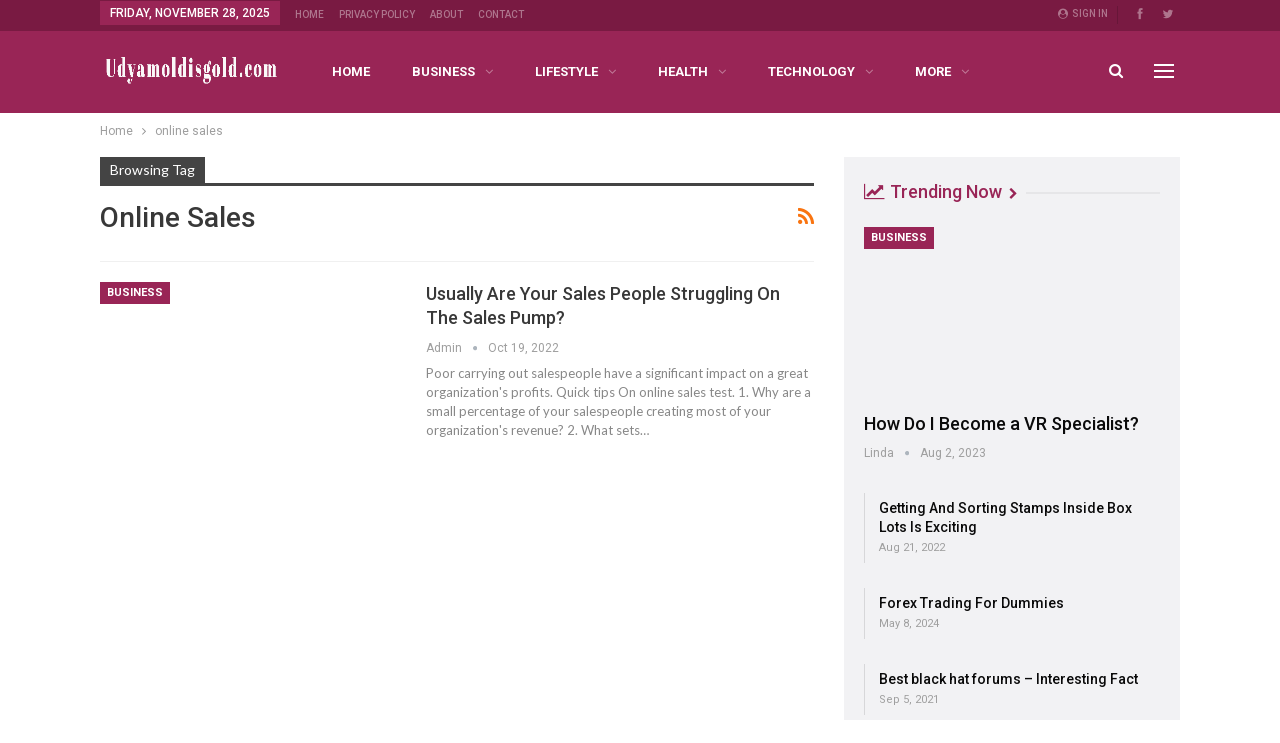

--- FILE ---
content_type: text/html; charset=UTF-8
request_url: https://udyamoldisgold.com/tag/online-sales/
body_size: 16500
content:
	<!DOCTYPE html>
		<!--[if IE 8]>
	<html class="ie ie8" lang="en-US"> <![endif]-->
	<!--[if IE 9]>
	<html class="ie ie9" lang="en-US"> <![endif]-->
	<!--[if gt IE 9]><!-->
<html lang="en-US"> <!--<![endif]-->
	<head>
				<meta charset="UTF-8">
		<meta http-equiv="X-UA-Compatible" content="IE=edge">
		<meta name="viewport" content="width=device-width, initial-scale=1.0">
		<link rel="pingback" href="https://udyamoldisgold.com/xmlrpc.php"/>

		<title>online sales &#8211; Udyamoldisgold</title>
<meta name='robots' content='max-image-preview:large' />
	<style>img:is([sizes="auto" i], [sizes^="auto," i]) { contain-intrinsic-size: 3000px 1500px }</style>
	<link rel="amphtml" href="https://udyamoldisgold.com/tag/online-sales/amp/" /><meta name="generator" content="AMP for WP 1.1.9"/>
<!-- Better Open Graph, Schema.org & Twitter Integration -->
<meta property="og:locale" content="en_us"/>
<meta property="og:site_name" content="Udyamoldisgold"/>
<meta property="og:url" content="https://udyamoldisgold.com/tag/online-sales/"/>
<meta property="og:title" content="Archives"/>
<meta property="og:type" content="website"/>
<meta name="twitter:card" content="summary"/>
<meta name="twitter:url" content="https://udyamoldisgold.com/tag/online-sales/"/>
<meta name="twitter:title" content="Archives"/>
<!-- / Better Open Graph, Schema.org & Twitter Integration. -->
<link rel='dns-prefetch' href='//fonts.googleapis.com' />
<link rel="alternate" type="application/rss+xml" title="Udyamoldisgold &raquo; Feed" href="https://udyamoldisgold.com/feed/" />
<link rel="alternate" type="application/rss+xml" title="Udyamoldisgold &raquo; online sales Tag Feed" href="https://udyamoldisgold.com/tag/online-sales/feed/" />
<script type="text/javascript">
/* <![CDATA[ */
window._wpemojiSettings = {"baseUrl":"https:\/\/s.w.org\/images\/core\/emoji\/16.0.1\/72x72\/","ext":".png","svgUrl":"https:\/\/s.w.org\/images\/core\/emoji\/16.0.1\/svg\/","svgExt":".svg","source":{"concatemoji":"https:\/\/udyamoldisgold.com\/wp-includes\/js\/wp-emoji-release.min.js?ver=6.8.3"}};
/*! This file is auto-generated */
!function(s,n){var o,i,e;function c(e){try{var t={supportTests:e,timestamp:(new Date).valueOf()};sessionStorage.setItem(o,JSON.stringify(t))}catch(e){}}function p(e,t,n){e.clearRect(0,0,e.canvas.width,e.canvas.height),e.fillText(t,0,0);var t=new Uint32Array(e.getImageData(0,0,e.canvas.width,e.canvas.height).data),a=(e.clearRect(0,0,e.canvas.width,e.canvas.height),e.fillText(n,0,0),new Uint32Array(e.getImageData(0,0,e.canvas.width,e.canvas.height).data));return t.every(function(e,t){return e===a[t]})}function u(e,t){e.clearRect(0,0,e.canvas.width,e.canvas.height),e.fillText(t,0,0);for(var n=e.getImageData(16,16,1,1),a=0;a<n.data.length;a++)if(0!==n.data[a])return!1;return!0}function f(e,t,n,a){switch(t){case"flag":return n(e,"\ud83c\udff3\ufe0f\u200d\u26a7\ufe0f","\ud83c\udff3\ufe0f\u200b\u26a7\ufe0f")?!1:!n(e,"\ud83c\udde8\ud83c\uddf6","\ud83c\udde8\u200b\ud83c\uddf6")&&!n(e,"\ud83c\udff4\udb40\udc67\udb40\udc62\udb40\udc65\udb40\udc6e\udb40\udc67\udb40\udc7f","\ud83c\udff4\u200b\udb40\udc67\u200b\udb40\udc62\u200b\udb40\udc65\u200b\udb40\udc6e\u200b\udb40\udc67\u200b\udb40\udc7f");case"emoji":return!a(e,"\ud83e\udedf")}return!1}function g(e,t,n,a){var r="undefined"!=typeof WorkerGlobalScope&&self instanceof WorkerGlobalScope?new OffscreenCanvas(300,150):s.createElement("canvas"),o=r.getContext("2d",{willReadFrequently:!0}),i=(o.textBaseline="top",o.font="600 32px Arial",{});return e.forEach(function(e){i[e]=t(o,e,n,a)}),i}function t(e){var t=s.createElement("script");t.src=e,t.defer=!0,s.head.appendChild(t)}"undefined"!=typeof Promise&&(o="wpEmojiSettingsSupports",i=["flag","emoji"],n.supports={everything:!0,everythingExceptFlag:!0},e=new Promise(function(e){s.addEventListener("DOMContentLoaded",e,{once:!0})}),new Promise(function(t){var n=function(){try{var e=JSON.parse(sessionStorage.getItem(o));if("object"==typeof e&&"number"==typeof e.timestamp&&(new Date).valueOf()<e.timestamp+604800&&"object"==typeof e.supportTests)return e.supportTests}catch(e){}return null}();if(!n){if("undefined"!=typeof Worker&&"undefined"!=typeof OffscreenCanvas&&"undefined"!=typeof URL&&URL.createObjectURL&&"undefined"!=typeof Blob)try{var e="postMessage("+g.toString()+"("+[JSON.stringify(i),f.toString(),p.toString(),u.toString()].join(",")+"));",a=new Blob([e],{type:"text/javascript"}),r=new Worker(URL.createObjectURL(a),{name:"wpTestEmojiSupports"});return void(r.onmessage=function(e){c(n=e.data),r.terminate(),t(n)})}catch(e){}c(n=g(i,f,p,u))}t(n)}).then(function(e){for(var t in e)n.supports[t]=e[t],n.supports.everything=n.supports.everything&&n.supports[t],"flag"!==t&&(n.supports.everythingExceptFlag=n.supports.everythingExceptFlag&&n.supports[t]);n.supports.everythingExceptFlag=n.supports.everythingExceptFlag&&!n.supports.flag,n.DOMReady=!1,n.readyCallback=function(){n.DOMReady=!0}}).then(function(){return e}).then(function(){var e;n.supports.everything||(n.readyCallback(),(e=n.source||{}).concatemoji?t(e.concatemoji):e.wpemoji&&e.twemoji&&(t(e.twemoji),t(e.wpemoji)))}))}((window,document),window._wpemojiSettings);
/* ]]> */
</script>
<link rel='stylesheet' id='structured-content-frontend-css' href='https://udyamoldisgold.com/wp-content/plugins/structured-content/dist/blocks.style.build.css?ver=1.7.0' type='text/css' media='all' />
<style id='wp-emoji-styles-inline-css' type='text/css'>

	img.wp-smiley, img.emoji {
		display: inline !important;
		border: none !important;
		box-shadow: none !important;
		height: 1em !important;
		width: 1em !important;
		margin: 0 0.07em !important;
		vertical-align: -0.1em !important;
		background: none !important;
		padding: 0 !important;
	}
</style>
<link rel='stylesheet' id='wp-block-library-css' href='https://udyamoldisgold.com/wp-includes/css/dist/block-library/style.min.css?ver=6.8.3' type='text/css' media='all' />
<style id='classic-theme-styles-inline-css' type='text/css'>
/*! This file is auto-generated */
.wp-block-button__link{color:#fff;background-color:#32373c;border-radius:9999px;box-shadow:none;text-decoration:none;padding:calc(.667em + 2px) calc(1.333em + 2px);font-size:1.125em}.wp-block-file__button{background:#32373c;color:#fff;text-decoration:none}
</style>
<style id='global-styles-inline-css' type='text/css'>
:root{--wp--preset--aspect-ratio--square: 1;--wp--preset--aspect-ratio--4-3: 4/3;--wp--preset--aspect-ratio--3-4: 3/4;--wp--preset--aspect-ratio--3-2: 3/2;--wp--preset--aspect-ratio--2-3: 2/3;--wp--preset--aspect-ratio--16-9: 16/9;--wp--preset--aspect-ratio--9-16: 9/16;--wp--preset--color--black: #000000;--wp--preset--color--cyan-bluish-gray: #abb8c3;--wp--preset--color--white: #ffffff;--wp--preset--color--pale-pink: #f78da7;--wp--preset--color--vivid-red: #cf2e2e;--wp--preset--color--luminous-vivid-orange: #ff6900;--wp--preset--color--luminous-vivid-amber: #fcb900;--wp--preset--color--light-green-cyan: #7bdcb5;--wp--preset--color--vivid-green-cyan: #00d084;--wp--preset--color--pale-cyan-blue: #8ed1fc;--wp--preset--color--vivid-cyan-blue: #0693e3;--wp--preset--color--vivid-purple: #9b51e0;--wp--preset--gradient--vivid-cyan-blue-to-vivid-purple: linear-gradient(135deg,rgba(6,147,227,1) 0%,rgb(155,81,224) 100%);--wp--preset--gradient--light-green-cyan-to-vivid-green-cyan: linear-gradient(135deg,rgb(122,220,180) 0%,rgb(0,208,130) 100%);--wp--preset--gradient--luminous-vivid-amber-to-luminous-vivid-orange: linear-gradient(135deg,rgba(252,185,0,1) 0%,rgba(255,105,0,1) 100%);--wp--preset--gradient--luminous-vivid-orange-to-vivid-red: linear-gradient(135deg,rgba(255,105,0,1) 0%,rgb(207,46,46) 100%);--wp--preset--gradient--very-light-gray-to-cyan-bluish-gray: linear-gradient(135deg,rgb(238,238,238) 0%,rgb(169,184,195) 100%);--wp--preset--gradient--cool-to-warm-spectrum: linear-gradient(135deg,rgb(74,234,220) 0%,rgb(151,120,209) 20%,rgb(207,42,186) 40%,rgb(238,44,130) 60%,rgb(251,105,98) 80%,rgb(254,248,76) 100%);--wp--preset--gradient--blush-light-purple: linear-gradient(135deg,rgb(255,206,236) 0%,rgb(152,150,240) 100%);--wp--preset--gradient--blush-bordeaux: linear-gradient(135deg,rgb(254,205,165) 0%,rgb(254,45,45) 50%,rgb(107,0,62) 100%);--wp--preset--gradient--luminous-dusk: linear-gradient(135deg,rgb(255,203,112) 0%,rgb(199,81,192) 50%,rgb(65,88,208) 100%);--wp--preset--gradient--pale-ocean: linear-gradient(135deg,rgb(255,245,203) 0%,rgb(182,227,212) 50%,rgb(51,167,181) 100%);--wp--preset--gradient--electric-grass: linear-gradient(135deg,rgb(202,248,128) 0%,rgb(113,206,126) 100%);--wp--preset--gradient--midnight: linear-gradient(135deg,rgb(2,3,129) 0%,rgb(40,116,252) 100%);--wp--preset--font-size--small: 13px;--wp--preset--font-size--medium: 20px;--wp--preset--font-size--large: 36px;--wp--preset--font-size--x-large: 42px;--wp--preset--spacing--20: 0.44rem;--wp--preset--spacing--30: 0.67rem;--wp--preset--spacing--40: 1rem;--wp--preset--spacing--50: 1.5rem;--wp--preset--spacing--60: 2.25rem;--wp--preset--spacing--70: 3.38rem;--wp--preset--spacing--80: 5.06rem;--wp--preset--shadow--natural: 6px 6px 9px rgba(0, 0, 0, 0.2);--wp--preset--shadow--deep: 12px 12px 50px rgba(0, 0, 0, 0.4);--wp--preset--shadow--sharp: 6px 6px 0px rgba(0, 0, 0, 0.2);--wp--preset--shadow--outlined: 6px 6px 0px -3px rgba(255, 255, 255, 1), 6px 6px rgba(0, 0, 0, 1);--wp--preset--shadow--crisp: 6px 6px 0px rgba(0, 0, 0, 1);}:where(.is-layout-flex){gap: 0.5em;}:where(.is-layout-grid){gap: 0.5em;}body .is-layout-flex{display: flex;}.is-layout-flex{flex-wrap: wrap;align-items: center;}.is-layout-flex > :is(*, div){margin: 0;}body .is-layout-grid{display: grid;}.is-layout-grid > :is(*, div){margin: 0;}:where(.wp-block-columns.is-layout-flex){gap: 2em;}:where(.wp-block-columns.is-layout-grid){gap: 2em;}:where(.wp-block-post-template.is-layout-flex){gap: 1.25em;}:where(.wp-block-post-template.is-layout-grid){gap: 1.25em;}.has-black-color{color: var(--wp--preset--color--black) !important;}.has-cyan-bluish-gray-color{color: var(--wp--preset--color--cyan-bluish-gray) !important;}.has-white-color{color: var(--wp--preset--color--white) !important;}.has-pale-pink-color{color: var(--wp--preset--color--pale-pink) !important;}.has-vivid-red-color{color: var(--wp--preset--color--vivid-red) !important;}.has-luminous-vivid-orange-color{color: var(--wp--preset--color--luminous-vivid-orange) !important;}.has-luminous-vivid-amber-color{color: var(--wp--preset--color--luminous-vivid-amber) !important;}.has-light-green-cyan-color{color: var(--wp--preset--color--light-green-cyan) !important;}.has-vivid-green-cyan-color{color: var(--wp--preset--color--vivid-green-cyan) !important;}.has-pale-cyan-blue-color{color: var(--wp--preset--color--pale-cyan-blue) !important;}.has-vivid-cyan-blue-color{color: var(--wp--preset--color--vivid-cyan-blue) !important;}.has-vivid-purple-color{color: var(--wp--preset--color--vivid-purple) !important;}.has-black-background-color{background-color: var(--wp--preset--color--black) !important;}.has-cyan-bluish-gray-background-color{background-color: var(--wp--preset--color--cyan-bluish-gray) !important;}.has-white-background-color{background-color: var(--wp--preset--color--white) !important;}.has-pale-pink-background-color{background-color: var(--wp--preset--color--pale-pink) !important;}.has-vivid-red-background-color{background-color: var(--wp--preset--color--vivid-red) !important;}.has-luminous-vivid-orange-background-color{background-color: var(--wp--preset--color--luminous-vivid-orange) !important;}.has-luminous-vivid-amber-background-color{background-color: var(--wp--preset--color--luminous-vivid-amber) !important;}.has-light-green-cyan-background-color{background-color: var(--wp--preset--color--light-green-cyan) !important;}.has-vivid-green-cyan-background-color{background-color: var(--wp--preset--color--vivid-green-cyan) !important;}.has-pale-cyan-blue-background-color{background-color: var(--wp--preset--color--pale-cyan-blue) !important;}.has-vivid-cyan-blue-background-color{background-color: var(--wp--preset--color--vivid-cyan-blue) !important;}.has-vivid-purple-background-color{background-color: var(--wp--preset--color--vivid-purple) !important;}.has-black-border-color{border-color: var(--wp--preset--color--black) !important;}.has-cyan-bluish-gray-border-color{border-color: var(--wp--preset--color--cyan-bluish-gray) !important;}.has-white-border-color{border-color: var(--wp--preset--color--white) !important;}.has-pale-pink-border-color{border-color: var(--wp--preset--color--pale-pink) !important;}.has-vivid-red-border-color{border-color: var(--wp--preset--color--vivid-red) !important;}.has-luminous-vivid-orange-border-color{border-color: var(--wp--preset--color--luminous-vivid-orange) !important;}.has-luminous-vivid-amber-border-color{border-color: var(--wp--preset--color--luminous-vivid-amber) !important;}.has-light-green-cyan-border-color{border-color: var(--wp--preset--color--light-green-cyan) !important;}.has-vivid-green-cyan-border-color{border-color: var(--wp--preset--color--vivid-green-cyan) !important;}.has-pale-cyan-blue-border-color{border-color: var(--wp--preset--color--pale-cyan-blue) !important;}.has-vivid-cyan-blue-border-color{border-color: var(--wp--preset--color--vivid-cyan-blue) !important;}.has-vivid-purple-border-color{border-color: var(--wp--preset--color--vivid-purple) !important;}.has-vivid-cyan-blue-to-vivid-purple-gradient-background{background: var(--wp--preset--gradient--vivid-cyan-blue-to-vivid-purple) !important;}.has-light-green-cyan-to-vivid-green-cyan-gradient-background{background: var(--wp--preset--gradient--light-green-cyan-to-vivid-green-cyan) !important;}.has-luminous-vivid-amber-to-luminous-vivid-orange-gradient-background{background: var(--wp--preset--gradient--luminous-vivid-amber-to-luminous-vivid-orange) !important;}.has-luminous-vivid-orange-to-vivid-red-gradient-background{background: var(--wp--preset--gradient--luminous-vivid-orange-to-vivid-red) !important;}.has-very-light-gray-to-cyan-bluish-gray-gradient-background{background: var(--wp--preset--gradient--very-light-gray-to-cyan-bluish-gray) !important;}.has-cool-to-warm-spectrum-gradient-background{background: var(--wp--preset--gradient--cool-to-warm-spectrum) !important;}.has-blush-light-purple-gradient-background{background: var(--wp--preset--gradient--blush-light-purple) !important;}.has-blush-bordeaux-gradient-background{background: var(--wp--preset--gradient--blush-bordeaux) !important;}.has-luminous-dusk-gradient-background{background: var(--wp--preset--gradient--luminous-dusk) !important;}.has-pale-ocean-gradient-background{background: var(--wp--preset--gradient--pale-ocean) !important;}.has-electric-grass-gradient-background{background: var(--wp--preset--gradient--electric-grass) !important;}.has-midnight-gradient-background{background: var(--wp--preset--gradient--midnight) !important;}.has-small-font-size{font-size: var(--wp--preset--font-size--small) !important;}.has-medium-font-size{font-size: var(--wp--preset--font-size--medium) !important;}.has-large-font-size{font-size: var(--wp--preset--font-size--large) !important;}.has-x-large-font-size{font-size: var(--wp--preset--font-size--x-large) !important;}
:where(.wp-block-post-template.is-layout-flex){gap: 1.25em;}:where(.wp-block-post-template.is-layout-grid){gap: 1.25em;}
:where(.wp-block-columns.is-layout-flex){gap: 2em;}:where(.wp-block-columns.is-layout-grid){gap: 2em;}
:root :where(.wp-block-pullquote){font-size: 1.5em;line-height: 1.6;}
</style>
<link rel='stylesheet' id='ez-toc-css' href='https://udyamoldisgold.com/wp-content/plugins/easy-table-of-contents/assets/css/screen.min.css?ver=2.0.78' type='text/css' media='all' />
<style id='ez-toc-inline-css' type='text/css'>
div#ez-toc-container .ez-toc-title {font-size: 120%;}div#ez-toc-container .ez-toc-title {font-weight: 500;}div#ez-toc-container ul li , div#ez-toc-container ul li a {font-size: 95%;}div#ez-toc-container ul li , div#ez-toc-container ul li a {font-weight: 500;}div#ez-toc-container nav ul ul li {font-size: 90%;}.ez-toc-box-title {font-weight: bold; margin-bottom: 10px; text-align: center; text-transform: uppercase; letter-spacing: 1px; color: #666; padding-bottom: 5px;position:absolute;top:-4%;left:5%;background-color: inherit;transition: top 0.3s ease;}.ez-toc-box-title.toc-closed {top:-25%;}
.ez-toc-container-direction {direction: ltr;}.ez-toc-counter ul{counter-reset: item ;}.ez-toc-counter nav ul li a::before {content: counters(item, '.', decimal) '. ';display: inline-block;counter-increment: item;flex-grow: 0;flex-shrink: 0;margin-right: .2em; float: left; }.ez-toc-widget-direction {direction: ltr;}.ez-toc-widget-container ul{counter-reset: item ;}.ez-toc-widget-container nav ul li a::before {content: counters(item, '.', decimal) '. ';display: inline-block;counter-increment: item;flex-grow: 0;flex-shrink: 0;margin-right: .2em; float: left; }
</style>
<style id='spc_bg_lazy-inline-css' type='text/css'>
html [style*="background-image:"]:not(.spc-bg-lazyloaded),
html [class*="elementor"][data-settings*="background_background"]:not(.spc-bg-lazyloaded),
html .elementor-section > .elementor-background-overlay:not(.spc-bg-lazyloaded),
html [class*="wp-block-cover"][style*="background-image"]:not(.spc-bg-lazyloaded),
html [class*="wp-block-group"][style*="background-image"]:not(.spc-bg-lazyloaded) { background-image: none !important; }
</style>
<link rel='stylesheet' id='better-framework-main-fonts-css' href='https://fonts.googleapis.com/css?family=Roboto:400,700,500,400italic%7CLato:400&#038;display=swap' type='text/css' media='all' />

		<script type="text/javascript" id="spc-lazy-bg">
			(function () {
			const loadedClass = 'spc-bg-lazyloaded';
			const bgSelectors = '[style*="background-image:"], [class*="elementor"][data-settings*="background_background"], .elementor-section > .elementor-background-overlay, [class*="wp-block-cover"][style*="background-image"], [class*="wp-block-group"][style*="background-image"]';

			function observerCallback(entries, observer) {
				entries.forEach(function (entry) {
				if (!entry.isIntersecting) return;

				if (entry.target.classList.contains(loadedClass)) return;

				entry.target.classList.add(loadedClass);
				observer.unobserve(entry.target);
				});
			}

			const intersectionObserver = new IntersectionObserver(observerCallback, {
				root: null,
				rootMargin: "150px 0px 500px",
				threshold: [0.1, 0.3, 0.5, 0.6, 0.8, 1],
			});

			function start() {
				document.querySelectorAll(bgSelectors).forEach(function (el) {
					intersectionObserver.observe(el);
					}
				)
			}

			document.addEventListener('DOMContentLoaded', start);
			}());
		</script>
		<script type="text/javascript" src="https://udyamoldisgold.com/wp-includes/js/jquery/jquery.min.js?ver=3.7.1" id="jquery-core-js"></script>
<script type="text/javascript" src="https://udyamoldisgold.com/wp-includes/js/jquery/jquery-migrate.min.js?ver=3.4.1" id="jquery-migrate-js"></script>
<script type="text/javascript" src="https://udyamoldisgold.com/wp-content/plugins/wp-cloudflare-page-cache/assets/js/lazysizes.min.js?ver=5.3.2" id="spc-lazysizes-js"></script>
<!--[if lt IE 9]>
<script type="text/javascript" src="https://udyamoldisgold.com/wp-content/themes/publisher/includes/libs/better-framework/assets/js/html5shiv.min.js?ver=3.15.0" id="bf-html5shiv-js"></script>
<![endif]-->
<!--[if lt IE 9]>
<script type="text/javascript" src="https://udyamoldisgold.com/wp-content/themes/publisher/includes/libs/better-framework/assets/js/respond.min.js?ver=3.15.0" id="bf-respond-js"></script>
<![endif]-->
<link rel="https://api.w.org/" href="https://udyamoldisgold.com/wp-json/" /><link rel="alternate" title="JSON" type="application/json" href="https://udyamoldisgold.com/wp-json/wp/v2/tags/3801" /><link rel="EditURI" type="application/rsd+xml" title="RSD" href="https://udyamoldisgold.com/xmlrpc.php?rsd" />
<meta name="generator" content="WordPress 6.8.3" />
<meta name="google-site-verification" content="zvsa32p2V1X5tMmelwa8UFj6W1pOLUtOrPWLYCz8pek" />
<meta name="generator" content="Powered by WPBakery Page Builder - drag and drop page builder for WordPress."/>
<script type="application/ld+json">{
    "@context": "http://schema.org/",
    "@type": "Organization",
    "@id": "#organization",
    "logo": {
        "@type": "ImageObject",
        "url": "https://udyamoldisgold.com/wp-content/uploads/2022/02/udyamoldisgold-340x80-logo_transparent.png"
    },
    "url": "https://udyamoldisgold.com/",
    "name": "Udyamoldisgold",
    "description": ""
}</script>
<script type="application/ld+json">{
    "@context": "http://schema.org/",
    "@type": "WebSite",
    "name": "Udyamoldisgold",
    "alternateName": "",
    "url": "https://udyamoldisgold.com/"
}</script>
<link rel='stylesheet' id='bf-minifed-css-1' href='https://udyamoldisgold.com/wp-content/bs-booster-cache/1c7d504bc860484f8c537bbfd488a0a1.css' type='text/css' media='all' />
<link rel='stylesheet' id='7.11.0-1764241474' href='https://udyamoldisgold.com/wp-content/bs-booster-cache/82c7ce7e8c45a74314ab1b43baf77f08.css' type='text/css' media='all' />
<link rel="icon" href="https://udyamoldisgold.com/wp-content/uploads/2021/01/cropped-Udyamoldisgold-512x512-favicon-32x32.png" sizes="32x32" />
<link rel="icon" href="https://udyamoldisgold.com/wp-content/uploads/2021/01/cropped-Udyamoldisgold-512x512-favicon-192x192.png" sizes="192x192" />
<link rel="apple-touch-icon" href="https://udyamoldisgold.com/wp-content/uploads/2021/01/cropped-Udyamoldisgold-512x512-favicon-180x180.png" />
<meta name="msapplication-TileImage" content="https://udyamoldisgold.com/wp-content/uploads/2021/01/cropped-Udyamoldisgold-512x512-favicon-270x270.png" />
<noscript><style> .wpb_animate_when_almost_visible { opacity: 1; }</style></noscript>	</head>

<body class="archive tag tag-online-sales tag-3801 wp-theme-publisher bs-theme bs-publisher bs-publisher-life-mag active-light-box ltr close-rh page-layout-2-col page-layout-2-col-right full-width active-sticky-sidebar main-menu-sticky-smart main-menu-full-width active-ajax-search  wpb-js-composer js-comp-ver-6.7.0 vc_responsive bs-ll-a" dir="ltr">
<div class="off-canvas-overlay"></div>
<div class="off-canvas-container left skin-white">
	<div class="off-canvas-inner">
		<span class="canvas-close"><i></i></span>
					<div class="off-canvas-header">
									<div class="logo">

						<a href="https://udyamoldisgold.com/">
							<img class="lazyload" data-spc-id="878372463" data-src="https://udyamoldisgold.com/wp-content/uploads/2022/02/udyamoldisgold-340x80-logo.png" 
							     alt="Udyamoldisgold">
						</a>
					</div>
									<div class="site-description">Valuable Topics to start new things</div>
			</div>
						<div class="off-canvas-search">
				<form role="search" method="get" action="https://udyamoldisgold.com">
					<input type="text" name="s" value=""
					       placeholder="Search...">
					<i class="fa fa-search"></i>
				</form>
			</div>
						<div class="off-canvas-menu">
				<div class="off-canvas-menu-fallback"></div>
			</div>
						<div class="off_canvas_footer">
				<div class="off_canvas_footer-info entry-content">
							<div  class="  better-studio-shortcode bsc-clearfix better-social-counter style-button colored in-4-col">
						<ul class="social-list bsc-clearfix"><li class="social-item facebook"><a href = "https://www.facebook.com/Udyamoldisgold" target = "_blank" > <i class="item-icon bsfi-facebook" ></i><span class="item-title" > Likes </span> </a> </li> <li class="social-item twitter"><a href = "https://twitter.com/shamir88bds" target = "_blank" > <i class="item-icon bsfi-twitter" ></i><span class="item-title" > Followers </span> </a> </li> 			</ul>
		</div>
						</div>
			</div>
				</div>
</div>
		<div class="main-wrap content-main-wrap">
			<header id="header" class="site-header header-style-8 full-width" itemscope="itemscope" itemtype="https://schema.org/WPHeader">
		<section class="topbar topbar-style-1 hidden-xs hidden-xs">
	<div class="content-wrap">
		<div class="container">
			<div class="topbar-inner clearfix">

									<div class="section-links">
								<div  class="  better-studio-shortcode bsc-clearfix better-social-counter style-button not-colored in-4-col">
						<ul class="social-list bsc-clearfix"><li class="social-item facebook"><a href = "https://www.facebook.com/Udyamoldisgold" target = "_blank" > <i class="item-icon bsfi-facebook" ></i><span class="item-title" > Likes </span> </a> </li> <li class="social-item twitter"><a href = "https://twitter.com/shamir88bds" target = "_blank" > <i class="item-icon bsfi-twitter" ></i><span class="item-title" > Followers </span> </a> </li> 			</ul>
		</div>
									<a class="topbar-sign-in behind-social"
							   data-toggle="modal" data-target="#bsLoginModal">
								<i class="fa fa-user-circle"></i> Sign in							</a>

							<div class="modal sign-in-modal fade" id="bsLoginModal" tabindex="-1" role="dialog"
							     style="display: none">
								<div class="modal-dialog" role="document">
									<div class="modal-content">
											<span class="close-modal" data-dismiss="modal" aria-label="Close"><i
														class="fa fa-close"></i></span>
										<div class="modal-body">
											<div id="form_5618_" class="bs-shortcode bs-login-shortcode ">
		<div class="bs-login bs-type-login"  style="display:none">

					<div class="bs-login-panel bs-login-sign-panel bs-current-login-panel">
								<form name="loginform"
				      action="https://udyamoldisgold.com/wp-login.php" method="post">

					
					<div class="login-header">
						<span class="login-icon fa fa-user-circle main-color"></span>
						<p>Welcome, Login to your account.</p>
					</div>
					
					<div class="login-field login-username">
						<input type="text" name="log" id="form_5618_user_login" class="input"
						       value="" size="20"
						       placeholder="Username or Email..." required/>
					</div>

					<div class="login-field login-password">
						<input type="password" name="pwd" id="form_5618_user_pass"
						       class="input"
						       value="" size="20" placeholder="Password..."
						       required/>
					</div>

					
					<div class="login-field">
						<a href="https://udyamoldisgold.com/wp-login.php?action=lostpassword&redirect_to=https%3A%2F%2Fudyamoldisgold.com%2Ftag%2Fonline-sales%2F"
						   class="go-reset-panel">Forget password?</a>

													<span class="login-remember">
							<input class="remember-checkbox" name="rememberme" type="checkbox"
							       id="form_5618_rememberme"
							       value="forever"  />
							<label class="remember-label">Remember me</label>
						</span>
											</div>

					<!-- Loading GOTMLS Brute-Force Protection --><div style="position: absolute; z-index: 9999; opacity: 0; top: 0; left: 0; width: 100%; height: 100%;" id="loading_BRUTEFORCE_1"><div style="top: -200px; position: relative; background-color: #FFF; z-index: 99999;"><img class="lazyload" data-spc-id="1303221356" data-src="//udyamoldisgold.com/wp-content/plugins/gotmls/images/GOTMLS-Loading.gif" style="height: 280px;" alt="Loading Brute-Force Protection ..."  /><div id='checking_BRUTEFORCE_1'> Checking for JavaScript ... </div></div></div>
<div style="font-weight: bold; display: none;"><img class="lazyload" data-spc-id="1122280887" data-src="//udyamoldisgold.com/wp-content/plugins/gotmls/images/checked.gif" style="height: 20px; vertical-align: middle;" alt="Brute-Force Protection from GOTMLS. NET"  /> Brute-Force Protection is Active</div><input type="hidden" name="GOTMLS_sess" id="GOTMLS_sess_id_1" value="c3b33c7f151df224f35d6a5d65545b96" /><input type="hidden" id="GOTMLS_offset_id_1" value="0" name="GOTMLS_time" /><script type="text/javascript">
function GOTMLS_chk_session_1() {
var GOTMLS_login_offset = new Date();
var GOTMLS_login_script = document.createElement('script');
GOTMLS_login_script.src = '//udyamoldisgold.com/wp-admin/admin-ajax.php?action=GOTMLS_logintime&GOTMLS_mt=cf7e58e2115d69ffd589db5b311922de&GOTMLS_u=log&GOTMLS_p=pwd&GOTMLS_sess=c3b33c7f151df224f35d6a5d65545b96&GOTMLS_form_id=1&GOTMLS_time='+GOTMLS_login_offset.getTime();
if (GOTMLS_field = document.getElementById('GOTMLS_offset_id_1')) {
	GOTMLS_field.value = GOTMLS_login_offset.getTime();
}
if (GOTMLS_field = document.getElementById('checking_BRUTEFORCE_1'))
	GOTMLS_field.innerHTML = '<h2 style="text-align: center"> Checking for Session ... </h2>';
if (GOTMLS_loading_gif = document.getElementById('loading_BRUTEFORCE_1')) GOTMLS_loading_gif.style.display = 'block';
document.head.appendChild(GOTMLS_login_script);
}
GOTMLS_chk_session_1();
setInterval(function (){GOTMLS_chk_session_1();}, 150000);
</script>

					<div class="login-field login-submit">
						<input type="submit" name="wp-submit"
						       class="button-primary login-btn"
						       value="Log In"/>
						<input type="hidden" name="redirect_to" value="https://udyamoldisgold.com/tag/online-sales/"/>
					</div>

									</form>
			</div>

			<div class="bs-login-panel bs-login-reset-panel">

				<span class="go-login-panel"><i
							class="fa fa-angle-left"></i> Sign in</span>

				<div class="bs-login-reset-panel-inner">
					<div class="login-header">
						<span class="login-icon fa fa-support"></span>
						<p>Recover your password.</p>
						<p>A password will be e-mailed to you.</p>
					</div>
										<form name="lostpasswordform" id="form_5618_lostpasswordform"
					      action="https://udyamoldisgold.com/wp-login.php?action=lostpassword"
					      method="post">

						<div class="login-field reset-username">
							<input type="text" name="user_login" class="input" value=""
							       placeholder="Username or Email..."
							       required/>
						</div>

						
						<div class="login-field reset-submit">

							<input type="hidden" name="redirect_to" value=""/>
							<input type="submit" name="wp-submit" class="login-btn"
							       value="Send My Password"/>

						</div>
					</form>
				</div>
			</div>
			</div>
	</div>
										</div>
									</div>
								</div>
							</div>
												</div>
				
				<div class="section-menu">
						<div id="menu-top" class="menu top-menu-wrapper" role="navigation" itemscope="itemscope" itemtype="https://schema.org/SiteNavigationElement">
		<nav class="top-menu-container">

			<ul id="top-navigation" class="top-menu menu clearfix bsm-pure">
									<li id="topbar-date" class="menu-item menu-item-date">
					<span
						class="topbar-date">Friday, November 28, 2025</span>
					</li>
					<li id="menu-item-3548" class="menu-item menu-item-type-post_type menu-item-object-page better-anim-fade menu-item-3548"><a href="https://udyamoldisgold.com/f7924-news-magazine-home/">Home</a></li>
<li id="menu-item-3545" class="menu-item menu-item-type-post_type menu-item-object-page menu-item-privacy-policy better-anim-fade menu-item-3545"><a href="https://udyamoldisgold.com/privacy-policy/">Privacy Policy</a></li>
<li id="menu-item-3546" class="menu-item menu-item-type-post_type menu-item-object-page better-anim-fade menu-item-3546"><a href="https://udyamoldisgold.com/about/">About</a></li>
<li id="menu-item-3547" class="menu-item menu-item-type-post_type menu-item-object-page better-anim-fade menu-item-3547"><a href="https://udyamoldisgold.com/contact/">Contact</a></li>
			</ul>

		</nav>
	</div>
				</div>
			</div>
		</div>
	</div>
</section>
		<div class="content-wrap">
			<div class="container">
				<div class="header-inner clearfix">
					<div id="site-branding" class="site-branding">
	<p  id="site-title" class="logo h1 img-logo">
	<a href="https://udyamoldisgold.com/" itemprop="url" rel="home">
					<img class="lazyload" data-spc-id="2004126161" data-src="https://udyamoldisgold.com/wp-content/uploads/2022/02/udyamoldisgold-340x80-logo_transparent.png" id="site-logo" 
			     alt="Publisher"  data-bsrjs="https://udyamoldisgold.com/wp-content/uploads/2022/02/udyamoldisgold-340x80-logo_transparent.png"  />

			<span class="site-title">Publisher - </span>
				</a>
</p>
</div><!-- .site-branding -->
<nav id="menu-main" class="menu main-menu-container  show-search-item show-off-canvas menu-actions-btn-width-2" role="navigation" itemscope="itemscope" itemtype="https://schema.org/SiteNavigationElement">
			<div class="menu-action-buttons width-2">
							<div class="off-canvas-menu-icon-container off-icon-left">
					<div class="off-canvas-menu-icon">
						<div class="off-canvas-menu-icon-el"></div>
					</div>
				</div>
								<div class="search-container close">
					<span class="search-handler"><i class="fa fa-search"></i></span>

					<div class="search-box clearfix">
						<form role="search" method="get" class="search-form clearfix" action="https://udyamoldisgold.com">
	<input type="search" class="search-field"
	       placeholder="Search..."
	       value="" name="s"
	       title="Search for:"
	       autocomplete="off">
	<input type="submit" class="search-submit" value="Search">
</form><!-- .search-form -->
					</div>
				</div>
						</div>
			<ul id="main-navigation" class="main-menu menu bsm-pure clearfix">
		<li id="menu-item-3410" class="menu-item menu-item-type-post_type menu-item-object-page menu-item-home better-anim-fade menu-item-3410"><a href="https://udyamoldisgold.com/">Home</a></li>
<li id="menu-item-3503" class="menu-item menu-item-type-taxonomy menu-item-object-category menu-item-has-children menu-term-18 better-anim-fade menu-item-3503"><a href="https://udyamoldisgold.com/category/business/">Business</a>
<ul class="sub-menu">
	<li id="menu-item-3510" class="menu-item menu-item-type-taxonomy menu-item-object-category menu-term-27 better-anim-fade menu-item-3510"><a href="https://udyamoldisgold.com/category/finance/">Finance</a></li>
	<li id="menu-item-3522" class="menu-item menu-item-type-taxonomy menu-item-object-category menu-term-698 better-anim-fade menu-item-3522"><a href="https://udyamoldisgold.com/category/real-estate/">Real Estate</a></li>
	<li id="menu-item-3516" class="menu-item menu-item-type-taxonomy menu-item-object-category menu-term-710 better-anim-fade menu-item-3516"><a href="https://udyamoldisgold.com/category/insurance/">Insurance</a></li>
	<li id="menu-item-3517" class="menu-item menu-item-type-taxonomy menu-item-object-category menu-term-1082 better-anim-fade menu-item-3517"><a href="https://udyamoldisgold.com/category/jobs/">Jobs</a></li>
	<li id="menu-item-3518" class="menu-item menu-item-type-taxonomy menu-item-object-category menu-term-1010 better-anim-fade menu-item-3518"><a href="https://udyamoldisgold.com/category/law/">Law</a></li>
	<li id="menu-item-3531" class="menu-item menu-item-type-taxonomy menu-item-object-category menu-term-1563 better-anim-fade menu-item-3531"><a href="https://udyamoldisgold.com/category/trading/">Trading</a></li>
</ul>
</li>
<li id="menu-item-3519" class="menu-item menu-item-type-taxonomy menu-item-object-category menu-item-has-children menu-term-14 better-anim-fade menu-item-3519"><a href="https://udyamoldisgold.com/category/lifestyle/">Lifestyle</a>
<ul class="sub-menu">
	<li id="menu-item-3509" class="menu-item menu-item-type-taxonomy menu-item-object-category menu-term-1881 better-anim-fade menu-item-3509"><a href="https://udyamoldisgold.com/category/fashion/">Fashion</a></li>
	<li id="menu-item-9109" class="menu-item menu-item-type-taxonomy menu-item-object-category menu-term-2876 better-anim-fade menu-item-9109"><a href="https://udyamoldisgold.com/category/home-and-family/">Home and Family</a></li>
	<li id="menu-item-3502" class="menu-item menu-item-type-taxonomy menu-item-object-category menu-term-542 better-anim-fade menu-item-3502"><a href="https://udyamoldisgold.com/category/baby-care/">Baby Care</a></li>
	<li id="menu-item-3526" class="menu-item menu-item-type-taxonomy menu-item-object-category menu-term-1017 better-anim-fade menu-item-3526"><a href="https://udyamoldisgold.com/category/shopping/">Shopping</a></li>
	<li id="menu-item-3504" class="menu-item menu-item-type-taxonomy menu-item-object-category menu-term-514 better-anim-fade menu-item-3504"><a href="https://udyamoldisgold.com/category/clothing/">Clothing</a></li>
	<li id="menu-item-9113" class="menu-item menu-item-type-taxonomy menu-item-object-category menu-term-3938 better-anim-fade menu-item-9113"><a href="https://udyamoldisgold.com/category/gardening/">Gardening</a></li>
</ul>
</li>
<li id="menu-item-3514" class="menu-item menu-item-type-taxonomy menu-item-object-category menu-item-has-children menu-term-9 better-anim-fade menu-item-3514"><a href="https://udyamoldisgold.com/category/health/">Health</a>
<ul class="sub-menu">
	<li id="menu-item-3512" class="menu-item menu-item-type-taxonomy menu-item-object-category menu-term-17 better-anim-fade menu-item-3512"><a href="https://udyamoldisgold.com/category/food/">Food</a></li>
	<li id="menu-item-3511" class="menu-item menu-item-type-taxonomy menu-item-object-category menu-term-1863 better-anim-fade menu-item-3511"><a href="https://udyamoldisgold.com/category/fitness/">Fitness</a></li>
	<li id="menu-item-9111" class="menu-item menu-item-type-taxonomy menu-item-object-category menu-term-3735 better-anim-fade menu-item-9111"><a href="https://udyamoldisgold.com/category/skin-care/">Skin Care</a></li>
	<li id="menu-item-9112" class="menu-item menu-item-type-taxonomy menu-item-object-category menu-term-3939 better-anim-fade menu-item-9112"><a href="https://udyamoldisgold.com/category/weight-loss/">Weight Loss</a></li>
	<li id="menu-item-3524" class="menu-item menu-item-type-taxonomy menu-item-object-category menu-term-10 better-anim-fade menu-item-3524"><a href="https://udyamoldisgold.com/category/restaurants/">Restaurants</a></li>
</ul>
</li>
<li id="menu-item-3530" class="menu-item menu-item-type-taxonomy menu-item-object-category menu-item-has-children menu-term-12 better-anim-fade menu-item-3530"><a href="https://udyamoldisgold.com/category/technology/">Technology</a>
<ul class="sub-menu">
	<li id="menu-item-3501" class="menu-item menu-item-type-taxonomy menu-item-object-category menu-term-1444 better-anim-fade menu-item-3501"><a href="https://udyamoldisgold.com/category/automobile/">Automobile</a></li>
	<li id="menu-item-3507" class="menu-item menu-item-type-taxonomy menu-item-object-category menu-term-2085 better-anim-fade menu-item-3507"><a href="https://udyamoldisgold.com/category/electronics/">Electronics</a></li>
	<li id="menu-item-3505" class="menu-item menu-item-type-taxonomy menu-item-object-category menu-term-19 better-anim-fade menu-item-3505"><a href="https://udyamoldisgold.com/category/digital-marketing/">Digital Marketing</a></li>
	<li id="menu-item-3534" class="menu-item menu-item-type-taxonomy menu-item-object-category menu-term-581 better-anim-fade menu-item-3534"><a href="https://udyamoldisgold.com/category/web-design/">Web Design</a></li>
	<li id="menu-item-9110" class="menu-item menu-item-type-taxonomy menu-item-object-category menu-term-3940 better-anim-fade menu-item-9110"><a href="https://udyamoldisgold.com/category/motorbikes/">Motorbikes</a></li>
	<li id="menu-item-3527" class="menu-item menu-item-type-taxonomy menu-item-object-category menu-term-552 better-anim-fade menu-item-3527"><a href="https://udyamoldisgold.com/category/social-media/">Social Media</a></li>
	<li id="menu-item-3528" class="menu-item menu-item-type-taxonomy menu-item-object-category menu-term-16 better-anim-fade menu-item-3528"><a href="https://udyamoldisgold.com/category/software/">Software</a></li>
</ul>
</li>
<li id="menu-item-3508" class="menu-item menu-item-type-taxonomy menu-item-object-category menu-item-has-children menu-term-687 better-anim-fade menu-item-3508"><a href="https://udyamoldisgold.com/category/entertainment/">Entertainment</a>
<ul class="sub-menu">
	<li id="menu-item-3529" class="menu-item menu-item-type-taxonomy menu-item-object-category menu-term-5 better-anim-fade menu-item-3529"><a href="https://udyamoldisgold.com/category/sports/">Sports</a></li>
	<li id="menu-item-3513" class="menu-item menu-item-type-taxonomy menu-item-object-category menu-term-15 better-anim-fade menu-item-3513"><a href="https://udyamoldisgold.com/category/games/">Games</a></li>
	<li id="menu-item-3532" class="menu-item menu-item-type-taxonomy menu-item-object-category menu-term-13 better-anim-fade menu-item-3532"><a href="https://udyamoldisgold.com/category/travel/">Travel</a></li>
</ul>
</li>
<li id="menu-item-3525" class="menu-item menu-item-type-taxonomy menu-item-object-category menu-item-has-children menu-term-1266 better-anim-fade menu-item-3525"><a href="https://udyamoldisgold.com/category/self-improvement/">Self Improvement</a>
<ul class="sub-menu">
	<li id="menu-item-3523" class="menu-item menu-item-type-taxonomy menu-item-object-category menu-term-1386 better-anim-fade menu-item-3523"><a href="https://udyamoldisgold.com/category/relationship/">Relationship</a></li>
	<li id="menu-item-3506" class="menu-item menu-item-type-taxonomy menu-item-object-category menu-term-11 better-anim-fade menu-item-3506"><a href="https://udyamoldisgold.com/category/education/">Education</a></li>
</ul>
</li>
<li id="menu-item-3520" class="menu-item menu-item-type-taxonomy menu-item-object-category menu-item-has-children menu-term-3 better-anim-fade menu-item-3520"><a href="https://udyamoldisgold.com/category/news/">News</a>
<ul class="sub-menu">
	<li id="menu-item-3515" class="menu-item menu-item-type-taxonomy menu-item-object-category menu-term-535 better-anim-fade menu-item-3515"><a href="https://udyamoldisgold.com/category/home-improvement/">Home Improvement</a></li>
	<li id="menu-item-3521" class="menu-item menu-item-type-taxonomy menu-item-object-category menu-term-1387 better-anim-fade menu-item-3521"><a href="https://udyamoldisgold.com/category/pets/">Pets</a></li>
</ul>
</li>
	</ul><!-- #main-navigation -->
</nav><!-- .main-menu-container -->
				</div>
			</div>
		</div>
	</header><!-- .header -->
	<div class="rh-header clearfix light deferred-block-exclude">
		<div class="rh-container clearfix">

			<div class="menu-container close">
				<span class="menu-handler"><span class="lines"></span></span>
			</div><!-- .menu-container -->

			<div class="logo-container rh-img-logo">
				<a href="https://udyamoldisgold.com/" itemprop="url" rel="home">
											<img class="lazyload" data-spc-id="2004126161" data-src="https://udyamoldisgold.com/wp-content/uploads/2022/02/udyamoldisgold-340x80-logo_transparent.png" 
						     alt="Udyamoldisgold"  data-bsrjs="https://udyamoldisgold.com/wp-content/uploads/2022/02/udyamoldisgold-340x80-logo_transparent.png"  />				</a>
			</div><!-- .logo-container -->
		</div><!-- .rh-container -->
	</div><!-- .rh-header -->
<nav role="navigation" aria-label="Breadcrumbs" class="bf-breadcrumb clearfix bc-top-style"><div class="content-wrap"><div class="container bf-breadcrumb-container"><ul class="bf-breadcrumb-items" itemscope itemtype="http://schema.org/BreadcrumbList"><meta name="numberOfItems" content="2" /><meta name="itemListOrder" content="Ascending" /><li itemprop="itemListElement" itemscope itemtype="http://schema.org/ListItem" class="bf-breadcrumb-item bf-breadcrumb-begin"><a itemprop="item" href="https://udyamoldisgold.com" rel="home"><span itemprop="name">Home</span></a><meta itemprop="position" content="1" /></li><li itemprop="itemListElement" itemscope itemtype="http://schema.org/ListItem" class="bf-breadcrumb-item bf-breadcrumb-end"><span itemprop="name">online sales</span><meta itemprop="item" content="https://udyamoldisgold.com/tag/online-sales/"/><meta itemprop="position" content="2" /></li></ul></div></div></nav><div class="content-wrap">
		<main id="content" class="content-container">

		<div class="container layout-2-col layout-2-col-1 layout-right-sidebar layout-bc-before">
			<div class="row main-section">
										<div class="col-sm-8 content-column">
							<section class="archive-title tag-title with-action">
	<div class="pre-title"><span>Browsing Tag</span></div>

	<div class="actions-container">
		<a class="rss-link" href="https://udyamoldisgold.com/tag/online-sales/feed/"><i class="fa fa-rss"></i></a>
	</div>

	<h1 class="page-heading"><span class="h-title">online sales</span></h1>

	</section>
	<div class="listing listing-blog listing-blog-5 clearfix ">
		<article class="post-7581 type-post format-standard has-post-thumbnail   listing-item listing-item-blog  listing-item-blog-5 main-term-18 bsw-7 ">
	<div class="item-inner clearfix">

					<div class="featured clearfix">
				<div class="term-badges floated"><span class="term-badge term-18"><a href="https://udyamoldisgold.com/category/business/">Business</a></span></div>				<a  alt="online sales test" title="Usually are Your Sales People Struggling on the Sales Pump?" data-src="https://udyamoldisgold.com/wp-content/uploads/2022/10/online-sales-test-357x210.png" data-bs-srcset="{&quot;baseurl&quot;:&quot;https:\/\/udyamoldisgold.com\/wp-content\/uploads\/2022\/10\/&quot;,&quot;sizes&quot;:{&quot;210&quot;:&quot;online-sales-test-210x136.png&quot;,&quot;279&quot;:&quot;online-sales-test-279x220.png&quot;,&quot;357&quot;:&quot;online-sales-test-357x210.png&quot;,&quot;750&quot;:&quot;online-sales-test-750x430.png&quot;,&quot;1200&quot;:&quot;online-sales-test.png&quot;}}"						class="img-holder" href="https://udyamoldisgold.com/usually-are-your-sales-people-struggling-on-the-sales-pump/"></a>
							</div>
		<h2 class="title">		<a href="https://udyamoldisgold.com/usually-are-your-sales-people-struggling-on-the-sales-pump/" class="post-title post-url">
			Usually are Your Sales People Struggling on the Sales Pump?		</a>
		</h2>		<div class="post-meta">

							<a href="https://udyamoldisgold.com/author/udyamoldisgold/"
				   title="Browse Author Articles"
				   class="post-author-a">
					<i class="post-author author">
						admin					</i>
				</a>
							<span class="time"><time class="post-published updated"
				                         datetime="2022-10-19T18:30:11+00:00">Oct 19, 2022</time></span>
						</div>
					<div class="post-summary">
				Poor carrying out salespeople have a significant impact on a great organization's profits. Quick tips On online sales test.

1. Why are a small percentage of your salespeople creating most of your organization's revenue?
2. What sets&hellip;			</div>
				</div>
	</article >
	</div>
							</div><!-- .content-column -->
												<div class="col-sm-4 sidebar-column sidebar-column-primary">
							<aside id="sidebar-primary-sidebar" class="sidebar" role="complementary" aria-label="Primary Sidebar Sidebar" itemscope="itemscope" itemtype="https://schema.org/WPSideBar">
	<div id="bs-mix-listing-3-3-2" class=" h-i w-bg w-bg-f2f2f4 w-t primary-sidebar-widget widget widget_bs-mix-listing-3-3"><div class=" bs-listing bs-listing-listing-mix-3-3 bs-listing-single-tab">		<p class="section-heading sh-t1 sh-s1 main-term-none">

		
							<span class="h-text main-term-none main-link">
						<i class="bf-icon  fa fa-line-chart"></i> Trending Now					</span>
			
		
		</p>
			<div class="listing listing-mix-3-3 clearfix l-1-col">
		<div class="item-inner">
			<div class="row-1">
									<div class="listing listing-grid-1 clearfix columns-1">
							<div class="post-11142 type-post format-standard has-post-thumbnail   listing-item listing-item-grid listing-item-grid-1 main-term-18">
	<div class="item-inner">
					<div class="featured clearfix">
				<div class="term-badges floated"><span class="term-badge term-18"><a href="https://udyamoldisgold.com/category/business/">Business</a></span></div>				<a  alt="vr headset hire" title="How Do I Become a VR Specialist?" data-src="https://udyamoldisgold.com/wp-content/uploads/2023/08/vr-headset-hire-357x210.jpg" data-bs-srcset="{&quot;baseurl&quot;:&quot;https:\/\/udyamoldisgold.com\/wp-content\/uploads\/2023\/08\/&quot;,&quot;sizes&quot;:{&quot;210&quot;:&quot;vr-headset-hire-210x136.jpg&quot;,&quot;279&quot;:&quot;vr-headset-hire-279x220.jpg&quot;,&quot;357&quot;:&quot;vr-headset-hire-357x210.jpg&quot;,&quot;750&quot;:&quot;vr-headset-hire-750x430.jpg&quot;,&quot;1200&quot;:&quot;vr-headset-hire.jpg&quot;}}"						class="img-holder" href="https://udyamoldisgold.com/how-do-i-become-a-vr-specialist/"></a>

							</div>
		<p class="title">		<a href="https://udyamoldisgold.com/how-do-i-become-a-vr-specialist/" class="post-title post-url">
			How Do I Become a VR Specialist?		</a>
		</p>		<div class="post-meta">

							<a href="https://udyamoldisgold.com/author/linda/"
				   title="Browse Author Articles"
				   class="post-author-a">
					<i class="post-author author">
						linda					</i>
				</a>
							<span class="time"><time class="post-published updated"
				                         datetime="2023-08-02T19:53:49+00:00">Aug 2, 2023</time></span>
						</div>
			</div>
	</div >
					</div>
								</div>
							<div class="row-2">
						<div class="listing listing-text listing-text-2 clearfix columns-2">
		<div class="post-5994 type-post format-standard has-post-thumbnail   listing-item listing-item-text listing-item-text-2 main-term-14">
	<div class="item-inner">
		<p class="title">		<a href="https://udyamoldisgold.com/getting-and-sorting-stamps-inside-box-lots-is-exciting/" class="post-title post-url">
			Getting And Sorting Stamps Inside Box Lots Is Exciting		</a>
		</p>		<div class="post-meta">

							<span class="time"><time class="post-published updated"
				                         datetime="2022-08-21T12:17:00+00:00">Aug 21, 2022</time></span>
						</div>
			</div>
	</div >
	<div class="post-13165 type-post format-standard has-post-thumbnail   listing-item listing-item-text listing-item-text-2 main-term-1563">
	<div class="item-inner">
		<p class="title">		<a href="https://udyamoldisgold.com/forex-trading-for-dummies/" class="post-title post-url">
			Forex Trading For Dummies		</a>
		</p>		<div class="post-meta">

							<span class="time"><time class="post-published updated"
				                         datetime="2024-05-08T07:47:12+00:00">May 8, 2024</time></span>
						</div>
			</div>
	</div >
	<div class="post-1987 type-post format-standard has-post-thumbnail   listing-item listing-item-text listing-item-text-2 main-term-19">
	<div class="item-inner">
		<p class="title">		<a href="https://udyamoldisgold.com/best-black-hat-forums-interesting-fact/" class="post-title post-url">
			Best black hat forums &#8211; Interesting Fact		</a>
		</p>		<div class="post-meta">

							<span class="time"><time class="post-published updated"
				                         datetime="2021-09-05T15:23:49+00:00">Sep 5, 2021</time></span>
						</div>
			</div>
	</div >
	</div>
					</div>
						</div>
	</div>
</div></div><div id="sjldiy-2" class=" h-ni w-nt primary-sidebar-widget widget widget_sjldiy"><div class="sjldiy  sjldiy-align-center sjldiy-column-1 sjldiy-clearfix no-bg-box-model"><div id="sjldiy-3335-485625455" class="sjldiy-container sjldiy-type-image " itemscope="" itemtype="https://schema.org/WPAdBlock" data-adid="3335" data-type="image"><a itemprop="url" class="sjldiy-link" href="#" ><img data-spc-id="1809454737" data-src="https://udyamoldisgold.com/wp-content/uploads/2022/02/life-mag-ad-300x250-2.jpg" class="sjldiy-image lazyload"  alt="- Advertisement -" /></a><p class='sjldiy-caption sjldiy-caption-below'>- Advertisement -</p></div></div></div></aside>
						</div><!-- .primary-sidebar-column -->
									</div><!-- .main-section -->
		</div>

	</main><!-- main -->
	</div><!-- .content-wrap -->
	<footer id="site-footer" class="site-footer full-width">
		<div class="footer-widgets dark-text">
	<div class="content-wrap">
		<div class="container">
			<div class="row">
										<div class="col-sm-4">
							<aside id="sidebar-footer-1" class="sidebar" role="complementary" aria-label="Footer - Column 1 Sidebar" itemscope="itemscope" itemtype="https://schema.org/WPSideBar">
								<div id="bs-about-2" class=" h-ni w-nt footer-widget footer-column-1 widget widget_bs-about"><div  class="bs-shortcode bs-about ">
		<h4 class="about-title">
						<img data-spc-id="878372463" data-src="https://udyamoldisgold.com/wp-content/uploads/2022/02/udyamoldisgold-340x80-logo.png" class="logo-image lazyload" 
				     alt="">
				</h4>
	<div class="about-text">
		<p>Udyamoldisgold.com - Valuable Topics for Doing Something New & Different In Your Life. You should try Something New Will Change Your Life. ...</p>
<p>         • Contact us:<br />
<a href="/cdn-cgi/l/email-protection" class="__cf_email__" data-cfemail="cab9a2aba7a3b8f2f2a8aeb98aada7aba3a6e4a9a5a7">[email&#160;protected]</a></p>
	</div>
	<ul class="about-icons-list"><li class="about-icon-item facebook"><a href="https://www.facebook.com/Udyamoldisgold" target="_blank"><i class="fa fa-facebook"></i></a><li class="about-icon-item twitter"><a href="https://twitter.com/shamir88bds" target="_blank"><i class="fa fa-twitter"></i></a><li class="about-icon-item instagram"><a href="https://www.instagram.com/samirdn123/" target="_blank"><i class="fa fa-instagram"></i></a><li class="about-icon-item email"><a href="/cdn-cgi/l/email-protection#ee9d868f83879cd6d68c8a9dae89838f8782c08d8183" target="_blank"><i class="fa fa-envelope"></i></a><li class="about-icon-item youtube"><a href="https://www.youtube.com/channel/UCJxNjOPGD96HaKpbs9LJLhw" target="_blank"><i class="item-icon bsfi bsfi-youtube"></i></a><li class="about-icon-item pinterest"><a href="https://www.pinterest.com/samirdn123/" target="_blank"><i class="fa fa-pinterest"></i></a><li class="about-icon-item telegram"><a href="https://t.me/shamirdebnath" target="_blank"><i class="fa fa-send"></i></a></ul></div>
</div>							</aside>
						</div>
						<div class="col-sm-4">
							<aside id="sidebar-footer-2" class="sidebar" role="complementary" aria-label="Footer - Column 2 Sidebar" itemscope="itemscope" itemtype="https://schema.org/WPSideBar">
								<div id="bs-thumbnail-listing-1-2" class=" h-ni w-t footer-widget footer-column-2 widget widget_bs-thumbnail-listing-1"><div class=" bs-listing bs-listing-listing-thumbnail-1 bs-listing-single-tab">		<p class="section-heading sh-t5 sh-s1 main-term-none">

		
							<span class="h-text main-term-none main-link">
						 Most Viewed					</span>
			
		
		</p>
			<div class="listing listing-thumbnail listing-tb-1 clearfix columns-1">
		<div class="post-11142 type-post format-standard has-post-thumbnail   listing-item listing-item-thumbnail listing-item-tb-1 main-term-18">
	<div class="item-inner clearfix">
					<div class="featured featured-type-featured-image">
				<a  alt="vr headset hire" title="How Do I Become a VR Specialist?" data-src="https://udyamoldisgold.com/wp-content/uploads/2023/08/vr-headset-hire-86x64.jpg" data-bs-srcset="{&quot;baseurl&quot;:&quot;https:\/\/udyamoldisgold.com\/wp-content\/uploads\/2023\/08\/&quot;,&quot;sizes&quot;:{&quot;86&quot;:&quot;vr-headset-hire-86x64.jpg&quot;,&quot;210&quot;:&quot;vr-headset-hire-210x136.jpg&quot;,&quot;1200&quot;:&quot;vr-headset-hire.jpg&quot;}}"						class="img-holder" href="https://udyamoldisgold.com/how-do-i-become-a-vr-specialist/"></a>
							</div>
		<p class="title">		<a href="https://udyamoldisgold.com/how-do-i-become-a-vr-specialist/" class="post-url post-title">
			How Do I Become a VR Specialist?		</a>
		</p>		<div class="post-meta">

							<span class="time"><time class="post-published updated"
				                         datetime="2023-08-02T19:53:49+00:00">Aug 2, 2023</time></span>
						</div>
			</div>
	</div >
	<div class="post-5994 type-post format-standard has-post-thumbnail   listing-item listing-item-thumbnail listing-item-tb-1 main-term-14">
	<div class="item-inner clearfix">
					<div class="featured featured-type-featured-image">
				<a  alt="where to buy stamps" title="Getting And Sorting Stamps Inside Box Lots Is Exciting" data-src="https://udyamoldisgold.com/wp-content/uploads/2022/08/where-to-buy-stamps-2-86x64.jpg" data-bs-srcset="{&quot;baseurl&quot;:&quot;https:\/\/udyamoldisgold.com\/wp-content\/uploads\/2022\/08\/&quot;,&quot;sizes&quot;:{&quot;86&quot;:&quot;where-to-buy-stamps-2-86x64.jpg&quot;,&quot;210&quot;:&quot;where-to-buy-stamps-2-210x136.jpg&quot;,&quot;1200&quot;:&quot;where-to-buy-stamps-2.jpg&quot;}}"						class="img-holder" href="https://udyamoldisgold.com/getting-and-sorting-stamps-inside-box-lots-is-exciting/"></a>
							</div>
		<p class="title">		<a href="https://udyamoldisgold.com/getting-and-sorting-stamps-inside-box-lots-is-exciting/" class="post-url post-title">
			Getting And Sorting Stamps Inside Box Lots Is Exciting		</a>
		</p>		<div class="post-meta">

							<span class="time"><time class="post-published updated"
				                         datetime="2022-08-21T12:17:00+00:00">Aug 21, 2022</time></span>
						</div>
			</div>
	</div >
	<div class="post-13165 type-post format-standard has-post-thumbnail   listing-item listing-item-thumbnail listing-item-tb-1 main-term-1563">
	<div class="item-inner clearfix">
					<div class="featured featured-type-featured-image">
				<a  alt="forex robot" title="Forex Trading For Dummies" data-src="https://udyamoldisgold.com/wp-content/uploads/2024/05/computer-trading-and-forex-with-a-business-woman-in-a-dark-office-working-late-at-night-on-86x64.jpg" data-bs-srcset="{&quot;baseurl&quot;:&quot;https:\/\/udyamoldisgold.com\/wp-content\/uploads\/2024\/05\/&quot;,&quot;sizes&quot;:{&quot;86&quot;:&quot;computer-trading-and-forex-with-a-business-woman-in-a-dark-office-working-late-at-night-on-86x64.jpg&quot;,&quot;210&quot;:&quot;computer-trading-and-forex-with-a-business-woman-in-a-dark-office-working-late-at-night-on-210x136.jpg&quot;,&quot;1200&quot;:&quot;computer-trading-and-forex-with-a-business-woman-in-a-dark-office-working-late-at-night-on.jpg&quot;}}"						class="img-holder" href="https://udyamoldisgold.com/forex-trading-for-dummies/"></a>
							</div>
		<p class="title">		<a href="https://udyamoldisgold.com/forex-trading-for-dummies/" class="post-url post-title">
			Forex Trading For Dummies		</a>
		</p>		<div class="post-meta">

							<span class="time"><time class="post-published updated"
				                         datetime="2024-05-08T07:47:12+00:00">May 8, 2024</time></span>
						</div>
			</div>
	</div >
	</div>
	</div></div>							</aside>
						</div>
						<div class="col-sm-4">
							<aside id="sidebar-footer-3" class="sidebar" role="complementary" aria-label="Footer - Column 3 Sidebar" itemscope="itemscope" itemtype="https://schema.org/WPSideBar">
								<div id="bs-popular-categories-2" class=" h-ni w-nt footer-widget footer-column-3 widget widget_bs-popular-categories"><div class="section-heading sh-t5 sh-s1"><span class="h-text">Popular Categories</span></div>	<div  class="bs-shortcode bs-popular-categories ">
					<ul class="bs-popular-terms-list">
				<li class="bs-popular-term-item term-item-12">
					<a href="https://udyamoldisgold.com/category/technology/">Technology<span class="term-count">479</span></a>
				  </li><li class="bs-popular-term-item term-item-15">
					<a href="https://udyamoldisgold.com/category/games/">Games<span class="term-count">314</span></a>
				  </li><li class="bs-popular-term-item term-item-18">
					<a href="https://udyamoldisgold.com/category/business/">Business<span class="term-count">257</span></a>
				  </li><li class="bs-popular-term-item term-item-9">
					<a href="https://udyamoldisgold.com/category/health/">Health<span class="term-count">244</span></a>
				  </li><li class="bs-popular-term-item term-item-19">
					<a href="https://udyamoldisgold.com/category/digital-marketing/">Digital Marketing<span class="term-count">203</span></a>
				  </li><li class="bs-popular-term-item term-item-14">
					<a href="https://udyamoldisgold.com/category/lifestyle/">Lifestyle<span class="term-count">186</span></a>
				  </li>			</ul>
				</div>
</div>							</aside>
						</div>
									</div>
		</div>
	</div>
</div>
		<div class="copy-footer">
			<div class="content-wrap">
				<div class="container">
						<div class="row">
		<div class="col-lg-12">
			<div id="menu-footer" class="menu footer-menu-wrapper" role="navigation" itemscope="itemscope" itemtype="https://schema.org/SiteNavigationElement">
				<nav class="footer-menu-container">
					<ul id="footer-navigation" class="footer-menu menu clearfix">
						<li class="menu-item menu-item-type-post_type menu-item-object-page better-anim-fade menu-item-3548"><a href="https://udyamoldisgold.com/f7924-news-magazine-home/">Home</a></li>
<li class="menu-item menu-item-type-post_type menu-item-object-page menu-item-privacy-policy better-anim-fade menu-item-3545"><a href="https://udyamoldisgold.com/privacy-policy/">Privacy Policy</a></li>
<li class="menu-item menu-item-type-post_type menu-item-object-page better-anim-fade menu-item-3546"><a href="https://udyamoldisgold.com/about/">About</a></li>
<li class="menu-item menu-item-type-post_type menu-item-object-page better-anim-fade menu-item-3547"><a href="https://udyamoldisgold.com/contact/">Contact</a></li>
					</ul>
				</nav>
			</div>
		</div>
	</div>
					<div class="row footer-copy-row">
						<div class="copy-1 col-lg-6 col-md-6 col-sm-6 col-xs-12">
							© 2025 - Udyamoldisgold. All Rights Reserved.						</div>
						<div class="copy-2 col-lg-6 col-md-6 col-sm-6 col-xs-12">
							Website Design: shamir88bds.com						</div>
					</div>
				</div>
			</div>
		</div>
	</footer><!-- .footer -->
		</div><!-- .main-wrap -->
			<span class="back-top"><i class="fa fa-arrow-up"></i></span>

<script data-cfasync="false" src="/cdn-cgi/scripts/5c5dd728/cloudflare-static/email-decode.min.js"></script><script type="speculationrules">
{"prefetch":[{"source":"document","where":{"and":[{"href_matches":"\/*"},{"not":{"href_matches":["\/wp-*.php","\/wp-admin\/*","\/wp-content\/uploads\/*","\/wp-content\/*","\/wp-content\/plugins\/*","\/wp-content\/themes\/publisher\/*","\/*\\?(.+)"]}},{"not":{"selector_matches":"a[rel~=\"nofollow\"]"}},{"not":{"selector_matches":".no-prefetch, .no-prefetch a"}}]},"eagerness":"conservative"}]}
</script>
<script>window.wpsc_print_css_uri = 'https://udyamoldisgold.com/wp-content/plugins/structured-content/dist/print.css';</script><script type="text/javascript" id="publisher-theme-pagination-js-extra">
/* <![CDATA[ */
var bs_pagination_loc = {"loading":"<div class=\"bs-loading\"><div><\/div><div><\/div><div><\/div><div><\/div><div><\/div><div><\/div><div><\/div><div><\/div><div><\/div><\/div>"};
/* ]]> */
</script>
<script type="text/javascript" id="publisher-js-extra">
/* <![CDATA[ */
var publisher_theme_global_loc = {"page":{"boxed":"full-width"},"header":{"style":"style-8","boxed":"full-width"},"ajax_url":"https:\/\/udyamoldisgold.com\/wp-admin\/admin-ajax.php","loading":"<div class=\"bs-loading\"><div><\/div><div><\/div><div><\/div><div><\/div><div><\/div><div><\/div><div><\/div><div><\/div><div><\/div><\/div>","translations":{"tabs_all":"All","tabs_more":"More","lightbox_expand":"Expand the image","lightbox_close":"Close"},"lightbox":{"not_classes":""},"main_menu":{"more_menu":"enable"},"top_menu":{"more_menu":"enable"},"skyscraper":{"sticky_gap":30,"sticky":true,"position":""},"share":{"more":true},"refresh_googletagads":"1","get_locale":"en-US","notification":{"subscribe_msg":"By clicking the subscribe button you will never miss the new articles!","subscribed_msg":"You're subscribed to notifications","subscribe_btn":"Subscribe","subscribed_btn":"Unsubscribe"}};
var publisher_theme_ajax_search_loc = {"ajax_url":"https:\/\/udyamoldisgold.com\/wp-admin\/admin-ajax.php","previewMarkup":"<div class=\"ajax-search-results-wrapper ajax-search-no-product\">\n\t<div class=\"ajax-search-results\">\n\t\t<div class=\"ajax-ajax-posts-list\">\n\t\t\t<div class=\"ajax-posts-column\">\n\t\t\t\t<div class=\"clean-title heading-typo\">\n\t\t\t\t\t<span>Posts<\/span>\n\t\t\t\t<\/div>\n\t\t\t\t<div class=\"posts-lists\" data-section-name=\"posts\"><\/div>\n\t\t\t<\/div>\n\t\t<\/div>\n\t\t<div class=\"ajax-taxonomy-list\">\n\t\t\t<div class=\"ajax-categories-columns\">\n\t\t\t\t<div class=\"clean-title heading-typo\">\n\t\t\t\t\t<span>Categories<\/span>\n\t\t\t\t<\/div>\n\t\t\t\t<div class=\"posts-lists\" data-section-name=\"categories\"><\/div>\n\t\t\t<\/div>\n\t\t\t<div class=\"ajax-tags-columns\">\n\t\t\t\t<div class=\"clean-title heading-typo\">\n\t\t\t\t\t<span>Tags<\/span>\n\t\t\t\t<\/div>\n\t\t\t\t<div class=\"posts-lists\" data-section-name=\"tags\"><\/div>\n\t\t\t<\/div>\n\t\t<\/div>\n\t<\/div>\n<\/div>\n","full_width":"0"};
/* ]]> */
</script>
		<div class="rh-cover noscroll " >
			<span class="rh-close"></span>
			<div class="rh-panel rh-pm">
				<div class="rh-p-h">
											<span class="user-login">
													<span class="user-avatar user-avatar-icon"><i class="fa fa-user-circle"></i></span>
							Sign in						</span>				</div>

				<div class="rh-p-b">
										<div class="rh-c-m clearfix"></div>

											<form role="search" method="get" class="search-form" action="https://udyamoldisgold.com">
							<input type="search" class="search-field"
							       placeholder="Search..."
							       value="" name="s"
							       title="Search for:"
							       autocomplete="off">
							<input type="submit" class="search-submit" value="">
						</form>
										</div>
			</div>
							<div class="rh-panel rh-p-u">
					<div class="rh-p-h">
						<span class="rh-back-menu"><i></i></span>
					</div>

					<div class="rh-p-b">
						<div id="form_62229_" class="bs-shortcode bs-login-shortcode ">
		<div class="bs-login bs-type-login"  style="display:none">

					<div class="bs-login-panel bs-login-sign-panel bs-current-login-panel">
								<form name="loginform"
				      action="https://udyamoldisgold.com/wp-login.php" method="post">

					
					<div class="login-header">
						<span class="login-icon fa fa-user-circle main-color"></span>
						<p>Welcome, Login to your account.</p>
					</div>
					
					<div class="login-field login-username">
						<input type="text" name="log" id="form_62229_user_login" class="input"
						       value="" size="20"
						       placeholder="Username or Email..." required/>
					</div>

					<div class="login-field login-password">
						<input type="password" name="pwd" id="form_62229_user_pass"
						       class="input"
						       value="" size="20" placeholder="Password..."
						       required/>
					</div>

					
					<div class="login-field">
						<a href="https://udyamoldisgold.com/wp-login.php?action=lostpassword&redirect_to=https%3A%2F%2Fudyamoldisgold.com%2Ftag%2Fonline-sales%2F"
						   class="go-reset-panel">Forget password?</a>

													<span class="login-remember">
							<input class="remember-checkbox" name="rememberme" type="checkbox"
							       id="form_62229_rememberme"
							       value="forever"  />
							<label class="remember-label">Remember me</label>
						</span>
											</div>

					<!-- Loading GOTMLS Brute-Force Protection --><div style="position: absolute; z-index: 9999; opacity: 0; top: 0; left: 0; width: 100%; height: 100%;" id="loading_BRUTEFORCE_1"><div style="top: -200px; position: relative; background-color: #FFF; z-index: 99999;"><img class="lazyload" data-spc-id="1303221356" data-src="//udyamoldisgold.com/wp-content/plugins/gotmls/images/GOTMLS-Loading.gif" style="height: 280px;" alt="Loading Brute-Force Protection ..."  /><div id='checking_BRUTEFORCE_1'> Checking for JavaScript ... </div></div></div>
<div style="font-weight: bold; display: none;"><img class="lazyload" data-spc-id="1122280887" data-src="//udyamoldisgold.com/wp-content/plugins/gotmls/images/checked.gif" style="height: 20px; vertical-align: middle;" alt="Brute-Force Protection from GOTMLS. NET"  /> Brute-Force Protection is Active</div><input type="hidden" name="GOTMLS_sess" id="GOTMLS_sess_id_1" value="c3b33c7f151df224f35d6a5d65545b96" /><input type="hidden" id="GOTMLS_offset_id_1" value="0" name="GOTMLS_time" /><script type="text/javascript">
function GOTMLS_chk_session_1() {
var GOTMLS_login_offset = new Date();
var GOTMLS_login_script = document.createElement('script');
GOTMLS_login_script.src = '//udyamoldisgold.com/wp-admin/admin-ajax.php?action=GOTMLS_logintime&GOTMLS_mt=cf7e58e2115d69ffd589db5b311922de&GOTMLS_u=log&GOTMLS_p=pwd&GOTMLS_sess=c3b33c7f151df224f35d6a5d65545b96&GOTMLS_form_id=1&GOTMLS_time='+GOTMLS_login_offset.getTime();
if (GOTMLS_field = document.getElementById('GOTMLS_offset_id_1')) {
	GOTMLS_field.value = GOTMLS_login_offset.getTime();
}
if (GOTMLS_field = document.getElementById('checking_BRUTEFORCE_1'))
	GOTMLS_field.innerHTML = '<h2 style="text-align: center"> Checking for Session ... </h2>';
if (GOTMLS_loading_gif = document.getElementById('loading_BRUTEFORCE_1')) GOTMLS_loading_gif.style.display = 'block';
document.head.appendChild(GOTMLS_login_script);
}
GOTMLS_chk_session_1();
setInterval(function (){GOTMLS_chk_session_1();}, 150000);
</script>

					<div class="login-field login-submit">
						<input type="submit" name="wp-submit"
						       class="button-primary login-btn"
						       value="Log In"/>
						<input type="hidden" name="redirect_to" value="https://udyamoldisgold.com/tag/online-sales/"/>
					</div>

									</form>
			</div>

			<div class="bs-login-panel bs-login-reset-panel">

				<span class="go-login-panel"><i
							class="fa fa-angle-left"></i> Sign in</span>

				<div class="bs-login-reset-panel-inner">
					<div class="login-header">
						<span class="login-icon fa fa-support"></span>
						<p>Recover your password.</p>
						<p>A password will be e-mailed to you.</p>
					</div>
										<form name="lostpasswordform" id="form_62229_lostpasswordform"
					      action="https://udyamoldisgold.com/wp-login.php?action=lostpassword"
					      method="post">

						<div class="login-field reset-username">
							<input type="text" name="user_login" class="input" value=""
							       placeholder="Username or Email..."
							       required/>
						</div>

						
						<div class="login-field reset-submit">

							<input type="hidden" name="redirect_to" value=""/>
							<input type="submit" name="wp-submit" class="login-btn"
							       value="Send My Password"/>

						</div>
					</form>
				</div>
			</div>
			</div>
	</div>					</div>
				</div>
						</div>
		<script type="text/javascript" src="https://udyamoldisgold.com/wp-content/plugins/structured-content/dist/app.build.js?ver=1.7.0" id="structured-content-frontend-js"></script>
<script type="text/javascript" id="ez-toc-scroll-scriptjs-js-extra">
/* <![CDATA[ */
var eztoc_smooth_local = {"scroll_offset":"0","add_request_uri":"","add_self_reference_link":""};
/* ]]> */
</script>
<script type="text/javascript" src="https://udyamoldisgold.com/wp-content/plugins/easy-table-of-contents/assets/js/smooth_scroll.min.js?ver=2.0.78" id="ez-toc-scroll-scriptjs-js"></script>
<script type="text/javascript" src="https://udyamoldisgold.com/wp-content/plugins/easy-table-of-contents/vendor/js-cookie/js.cookie.min.js?ver=2.2.1" id="ez-toc-js-cookie-js"></script>
<script type="text/javascript" src="https://udyamoldisgold.com/wp-content/plugins/easy-table-of-contents/vendor/sticky-kit/jquery.sticky-kit.min.js?ver=1.9.2" id="ez-toc-jquery-sticky-kit-js"></script>
<script type="text/javascript" id="ez-toc-js-js-extra">
/* <![CDATA[ */
var ezTOC = {"smooth_scroll":"1","visibility_hide_by_default":"","scroll_offset":"0","fallbackIcon":"<span class=\"\"><span class=\"eztoc-hide\" style=\"display:none;\">Toggle<\/span><span class=\"ez-toc-icon-toggle-span\"><svg style=\"fill: #999;color:#999\" xmlns=\"http:\/\/www.w3.org\/2000\/svg\" class=\"list-377408\" width=\"20px\" height=\"20px\" viewBox=\"0 0 24 24\" fill=\"none\"><path d=\"M6 6H4v2h2V6zm14 0H8v2h12V6zM4 11h2v2H4v-2zm16 0H8v2h12v-2zM4 16h2v2H4v-2zm16 0H8v2h12v-2z\" fill=\"currentColor\"><\/path><\/svg><svg style=\"fill: #999;color:#999\" class=\"arrow-unsorted-368013\" xmlns=\"http:\/\/www.w3.org\/2000\/svg\" width=\"10px\" height=\"10px\" viewBox=\"0 0 24 24\" version=\"1.2\" baseProfile=\"tiny\"><path d=\"M18.2 9.3l-6.2-6.3-6.2 6.3c-.2.2-.3.4-.3.7s.1.5.3.7c.2.2.4.3.7.3h11c.3 0 .5-.1.7-.3.2-.2.3-.5.3-.7s-.1-.5-.3-.7zM5.8 14.7l6.2 6.3 6.2-6.3c.2-.2.3-.5.3-.7s-.1-.5-.3-.7c-.2-.2-.4-.3-.7-.3h-11c-.3 0-.5.1-.7.3-.2.2-.3.5-.3.7s.1.5.3.7z\"\/><\/svg><\/span><\/span>","chamomile_theme_is_on":""};
/* ]]> */
</script>
<script type="text/javascript" src="https://udyamoldisgold.com/wp-content/plugins/easy-table-of-contents/assets/js/front.min.js?ver=2.0.78-1764272391" id="ez-toc-js-js"></script>
<script type="text/javascript" id="ez-toc-js-js-after">
/* <![CDATA[ */

				let mobileContainer = document.querySelector('#mobile.vc_row-fluid');
				if (document.querySelectorAll('#mobile.vc_row-fluid').length > 0) {
					let ezTocContainerUL = mobileContainer.querySelectorAll('.ez-toc-link');
					let uniqID = 'xs-sm-' + Math.random().toString(16).slice(2);
					for (let i = 0; i < ezTocContainerUL.length; i++) {
						let anchorHREF = ezTocContainerUL[i].getAttribute('href');
						let section = mobileContainer.querySelector('span.ez-toc-section' + anchorHREF);
						if (section) {
							section.setAttribute('id', anchorHREF.replace('#', '') + '-' + uniqID);
						}
						ezTocContainerUL[i].setAttribute('href', anchorHREF + '-' + uniqID);
					}
					
					let ezTocStickyContainer = document.querySelector('#ez-toc-sticky-container');
					if (document.querySelectorAll('#ez-toc-sticky-container').length > 0) {
						let ezTocStickyContainerUL = ezTocStickyContainer.querySelectorAll('.ez-toc-link');
						for (let i = 0; i < ezTocStickyContainerUL.length; i++) {
							let anchorHREF = ezTocStickyContainerUL[i].getAttribute('href');
							ezTocStickyContainerUL[i].setAttribute('href', anchorHREF + '-' + uniqID);
						}
					}
				
				}
			
/* ]]> */
</script>
<script type="module" src="https://udyamoldisgold.com/wp-content/plugins/wp-cloudflare-page-cache/assets/js/instantpage.min.js?ver=5.2.0" id="swcfpc_instantpage-js"></script>
<script type="text/javascript" id="swcfpc_auto_prefetch_url-js-before">
/* <![CDATA[ */
			function swcfpc_wildcard_check(str, rule) {
			let escapeRegex = (str) => str.replace(/([.*+?^=!:${}()|\[\]\/\\])/g, "\\$1");
			return new RegExp("^" + rule.split("*").map(escapeRegex).join(".*") + "$").test(str);
			}

			function swcfpc_can_url_be_prefetched(href) {

			if( href.length == 0 )
			return false;

			if( href.startsWith("mailto:") )
			return false;

			if( href.startsWith("https://") )
			href = href.split("https://"+location.host)[1];
			else if( href.startsWith("http://") )
			href = href.split("http://"+location.host)[1];

			for( let i=0; i < swcfpc_prefetch_urls_to_exclude.length; i++) {

			if( swcfpc_wildcard_check(href, swcfpc_prefetch_urls_to_exclude[i]) )
			return false;

			}

			return true;

			}

			let swcfpc_prefetch_urls_to_exclude = '[]';
			swcfpc_prefetch_urls_to_exclude = (swcfpc_prefetch_urls_to_exclude) ? JSON.parse(swcfpc_prefetch_urls_to_exclude) : [];

			
/* ]]> */
</script>
<script type="text/javascript" src="https://udyamoldisgold.com/wp-content/plugins/better-adsmanager/js/advertising.min.js?ver=1.21.0" id="better-advertising-js"></script>
<script type="text/javascript" async="async" src="https://udyamoldisgold.com/wp-content/bs-booster-cache/65a26bb2db77814cfdac06edffd37e13.js?ver=6.8.3" id="bs-booster-js"></script>

<script>
var sjldiy=function(t){"use strict";return{init:function(){0==sjldiy.ads_state()&&sjldiy.blocked_ads_fallback()},ads_state:function(){return void 0!==window.better_ads_adblock},blocked_ads_fallback:function(){var a=[];t(".sjldiy-container").each(function(){if("image"==t(this).data("type"))return 0;a.push({element_id:t(this).attr("id"),ad_id:t(this).data("adid")})}),a.length<1||jQuery.ajax({url:'https://udyamoldisgold.com/wp-admin/admin-ajax.php',type:"POST",data:{action:"better_ads_manager_blocked_fallback",ads:a},success:function(a){var e=JSON.parse(a);t.each(e.ads,function(a,e){t("#"+e.element_id).html(e.code)})}})}}}(jQuery);jQuery(document).ready(function(){sjldiy.init()});

</script>

		
<script defer src="https://static.cloudflareinsights.com/beacon.min.js/vcd15cbe7772f49c399c6a5babf22c1241717689176015" integrity="sha512-ZpsOmlRQV6y907TI0dKBHq9Md29nnaEIPlkf84rnaERnq6zvWvPUqr2ft8M1aS28oN72PdrCzSjY4U6VaAw1EQ==" data-cf-beacon='{"version":"2024.11.0","token":"dbc47981243d44cfa33bf81971384b51","r":1,"server_timing":{"name":{"cfCacheStatus":true,"cfEdge":true,"cfExtPri":true,"cfL4":true,"cfOrigin":true,"cfSpeedBrain":true},"location_startswith":null}}' crossorigin="anonymous"></script>
</body>
</html>

--- FILE ---
content_type: text/javascript;charset=UTF-8
request_url: https://udyamoldisgold.com/wp-admin/admin-ajax.php?action=GOTMLS_logintime&GOTMLS_mt=cf7e58e2115d69ffd589db5b311922de&GOTMLS_u=log&GOTMLS_p=pwd&GOTMLS_sess=c3b33c7f151df224f35d6a5d65545b96&GOTMLS_form_id=1&GOTMLS_time=1765449896241
body_size: -673
content:

if (GOTMLS_field = document.getElementById('checking_BRUTEFORCE_1'))
	GOTMLS_field.innerHTML = '<h2 style="text-align: center">//DEBUG: 1  Invalid or expired Nonce Token!  (cf7e58e2115d69ffd589db5b311922de !found!)  Refresh and try again?</h2>';

--- FILE ---
content_type: text/javascript;charset=UTF-8
request_url: https://udyamoldisgold.com/wp-admin/admin-ajax.php?action=GOTMLS_logintime&GOTMLS_mt=cf7e58e2115d69ffd589db5b311922de&GOTMLS_u=log&GOTMLS_p=pwd&GOTMLS_sess=c3b33c7f151df224f35d6a5d65545b96&GOTMLS_form_id=1&GOTMLS_time=1765449895721
body_size: -128
content:

if (GOTMLS_field = document.getElementById('checking_BRUTEFORCE_1'))
	GOTMLS_field.innerHTML = '<h2 style="text-align: center">//DEBUG: 1  Invalid or expired Nonce Token!  (cf7e58e2115d69ffd589db5b311922de !found!)  Refresh and try again?</h2>';